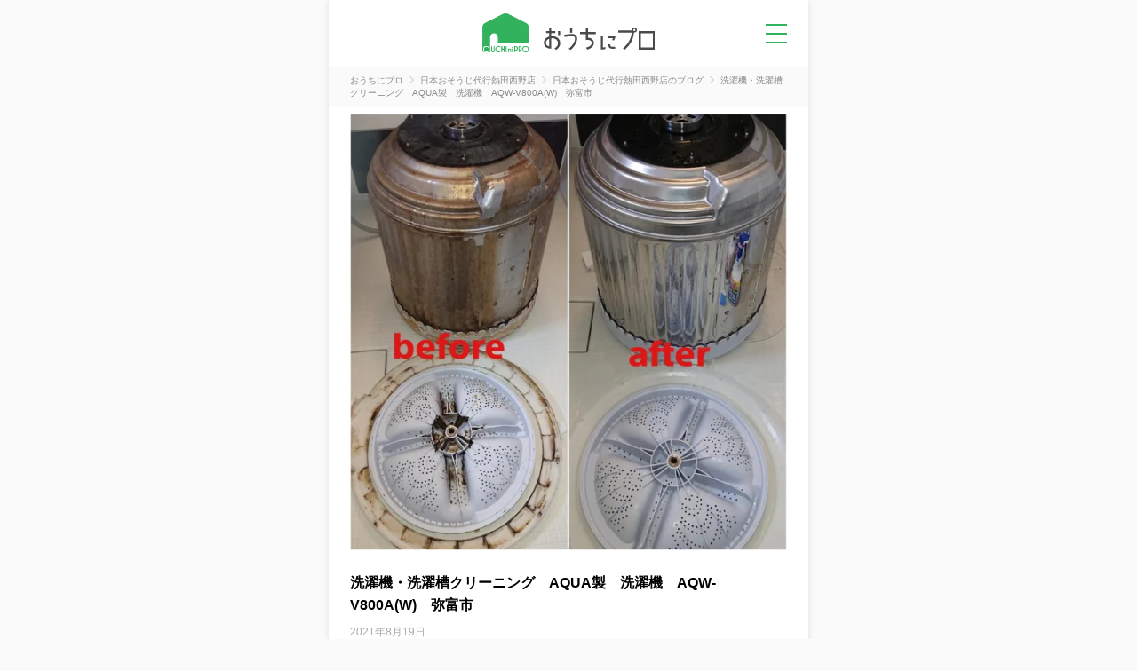

--- FILE ---
content_type: text/html; charset=utf-8
request_url: https://ouchipro.com/corp/2168/blog/1128/
body_size: 5119
content:
<!DOCTYPE html>
<html lang="ja">
<head>
<meta charset="utf-8">
<meta http-equiv="Content-Type" content="text/html; charset=utf-8">
<title>洗濯機・洗濯槽クリーニング　AQUA製　洗濯機　AQW-V800A(W)　弥富市｜おうちにプロ</title>
<meta name="description" content="AQUA製　洗濯機　AQW-V800A(W)の洗濯機クリーニングを弥富市のお客様で実施させて頂きました。洗濯ものに黒い付着物が付くとの事でお伺いいたしました。分解...">
<meta name="keywords" content="日本おそうじ代行熱田西野店,ブログ,訪問,出張">
<meta property="og:title" content="洗濯機・洗濯槽クリーニング　AQUA製　洗濯機　AQW-V800A(W)　弥富市｜おうちにプロ" />
<meta property="og:description" content="AQUA製　洗濯機　AQW-V800A(W)の洗濯機クリーニングを弥富市のお客様で実施させて頂きました。洗濯ものに黒い付着物が付くとの事でお伺いいたしました。分解..." />
<meta property="og:site_name" content="おうちにプロ" />
<meta property="og:type" content="blog" />
<meta property="og:locale" content="ja_JP" />
<meta property="og:image" content="https://ouchipro.com/img/upload/blog/image/img_20210823062137_LexiM.jpg" />
<meta property="og:locality" content="名古屋市熱田区" />
<meta property="og:region" content="愛知県" />
<meta property="og:postal-code" content="456-0063" />
<meta property="og:country-name" content="Japan" />
<link rel="canonical" href="https://ouchipro.com/corp/2168/blog/1128/">
<link rel="shortcut icon" href="/img/common/favicon.ico" />
<link rel="apple-touch-icon" href="/img/common/apple-touch-icon.png" />

<!-- new css -->
<link rel="stylesheet" type="text/css" href="/css/dist/main.css" />
<link rel="stylesheet" type="text/css" href="/css/dist/pages/blog.css" />

<script src="https://ajax.googleapis.com/ajax/libs/jquery/3.3.1/jquery.min.js"></script>

<script async src="https://s.yimg.jp/images/listing/tool/cv/ytag.js"></script>
<script>
window.yjDataLayer = window.yjDataLayer || [];
function ytag() { yjDataLayer.push(arguments); }
ytag({"type":"ycl_cookie"});
</script>
<!-- Global site tag (gtag.js) - Google Ads: 1027026324 -->
<script async src="https://www.googletagmanager.com/gtag/js?id=AW-1027026324"></script>
<script>
  window.dataLayer = window.dataLayer || [];
  function gtag(){dataLayer.push(arguments);}
  gtag('js', new Date());

  gtag('config', 'AW-1027026324');
</script>

<!-- Google Tag Manager -->
<script>(function(w,d,s,l,i){w[l]=w[l]||[];w[l].push({'gtm.start':
new Date().getTime(),event:'gtm.js'});var f=d.getElementsByTagName(s)[0],
j=d.createElement(s),dl=l!='dataLayer'?'&l='+l:'';j.async=true;j.src=
'https://www.googletagmanager.com/gtm.js?id='+i+dl;f.parentNode.insertBefore(j,f);
})(window,document,'script','dataLayer','GTM-N6RF8WCM');</script>
<!-- End Google Tag Manager -->
<!-- new js -->
<script src="https://code.jquery.com/jquery-3.7.0.min.js"></script>
<script type="text/javascript" src="/js/hamburgermenu.js"></script>

<!-- 構造化データ -->
<script type="application/ld+json">
{
	"@context": "http://schema.org",
	"@graph": [
		{
			"@type": "BlogPosting",
			"headline": "洗濯機・洗濯槽クリーニング　AQUA製　洗濯機　AQW-V800A(W)　弥富市",
			"description": "AQUA製　洗濯機　AQW-V800A(W)の洗濯機クリーニングを弥富市のお客様で実施させて頂きました。洗濯ものに黒い付着物が付くとの事でお伺いいたしました。分解...",
			"image": "https://ouchipro.com/img/upload/blog/image/img_20210823062137_LexiM.jpg",
			"datePublished": "2021-08-19T06:20:00+09:00",
			"dateModified": "2021-08-19T06:20:00+09:00",
			"mainEntityOfPage": {
				"@type": "WebPage",
				"@id": "https://ouchipro.com/corp/2168/blog/1128/"
			},
			"publisher": {
				"@type": "Organization",
				"name": "日本おそうじ代行熱田西野店",
				"logo": {
					"@type": "ImageObject",
					"url": "https://ouchipro.com/img/top/img_facebook.png"
				}
			},
			"author": {
				"@type": "Organization",
				"name": "日本おそうじ代行熱田西野店",
				"url": "https://ouchipro.com/corp/2168/"
			},
			"articleBody": "AQUA製　洗濯機　AQW-V800A(W)の洗濯機クリーニングを弥富市のお客様で実施させて頂きました。
洗濯ものに黒い付着物が付くとの事でお伺いいたしました。

分解をしてみると洗濯槽の中はカビと水垢がついており付着物がついてしまうのも仕方がないといった状態でした。

細部まで分解をすることで汚れを残すことなくクリーニングを行う事ができますので当社では汚れ部分を確実に分解しクリーニングを行います。

汚れの除去・除菌をしっかりと行う事で匂いも取る事が出来、清潔な洗濯を行う事が出来るようになります。

作業完了後は見違えるようにキレイになり安心です。

洗濯物に付着物が付いたり、匂いがする場合は洗濯槽にカビの発生や水垢が付いているのでクリーニングをお勧め致します。"
		},
		{
			"@type": "WebPage",
			"name": "洗濯機・洗濯槽クリーニング　AQUA製　洗濯機　AQW-V800A(W)　弥富市｜おうちにプロ",
			"description": "AQUA製　洗濯機　AQW-V800A(W)の洗濯機クリーニングを弥富市のお客様で実施させて頂きました。洗濯ものに黒い付着物が付くとの事でお伺いいたしました。分解...",
			"url": "https://ouchipro.com/corp/2168/blog/1128/",
			"isPartOf": {
				"@type": "WebSite",
				"name": "おうちにプロ",
				"url": "https://ouchipro.com/"
			}
		},
		{
			"@type": "BreadcrumbList",
			"itemListElement": [
				{
					"@type": "ListItem",
					"position": 1,
					"item": {
						"@id": "https://ouchipro.com/",
						"name": "おうちにプロ"
					}
				},
				{
					"@type": "ListItem",
					"position": 2,
					"item": {
						"@id": "https://ouchipro.com/corp/2168/",
						"name": "日本おそうじ代行熱田西野店"
					}
				},
				{
					"@type": "ListItem",
					"position": 3,
					"item": {
						"@id": "https://ouchipro.com/corp/2168/blog/",
						"name": "日本おそうじ代行熱田西野店のブログ"
					}
				},
				{
					"@type": "ListItem",
					"position": 4,
					"item": {
						"@id": "https://ouchipro.com/corp/2168/blog/1128/",
						"name": "洗濯機・洗濯槽クリーニング　AQUA製　洗濯機　AQW-V800A(W)　弥富市"
					}
				}
			]
		}
	]
}
</script>

</head>

<body id="blog">
<!-- Google Tag Manager (noscript) -->
<noscript><iframe src="https://www.googletagmanager.com/ns.html?id=GTM-N6RF8WCM"
height="0" width="0" style="display:none;visibility:hidden"></iframe></noscript>
<!-- End Google Tag Manager (noscript) -->

<!-- Google tag (gtag.js) -->
<script async src="https://www.googletagmanager.com/gtag/js?id=G-G1YEV20TJN"></script>
<script>
  window.dataLayer = window.dataLayer || [];
  function gtag(){dataLayer.push(arguments);}
  gtag('js', new Date());

  gtag('config', 'G-G1YEV20TJN');
</script>

	<div class="pc_bg">
		<div class="pc_contents">

			<header id="header" class="header">
	<a class="header__logo" href="/"><img class="header__logo__img" src="/img/common/logo_header.svg" alt="おうちにプロ" /></a>
	<p id="pg-hamburgermenu" class="header__menu none-submenu">メニュー</p>
	<div class="c-hamburgermenuWrap">
		<ul class="c-hamburgermenu">
			<li class="c-hamburgermenu__item">
				<a class="c-hamburgermenu__item__link" href="/customer/">
					<img class="c-hamburgermenu__item__link__icon" src="/img/common/ic_menu_reserve.svg" alt="">
					<span class="c-hamburgermenu__item__link__text">予約を確認</span>
				</a>
			</li>
			<li class="c-hamburgermenu__item">
				<a class="c-hamburgermenu__item__link" href="/mypage/bookmark/">
					<img class="c-hamburgermenu__item__link__icon" src="/img/common/ic_menu_bookmark.svg" alt="">
					<span class="c-hamburgermenu__item__link__text">ブックマーク</span>
				</a>
			</li>
			<li class="c-hamburgermenu__item">
				<a class="c-hamburgermenu__item__link" href="/contents/cp/digitalgift/">
					<img class="c-hamburgermenu__item__link__icon" src="/img/common/ic_menu_campaign.svg" alt="">
					<span class="c-hamburgermenu__item__link__text">口コミキャンペーン</span>
				</a>
			</li>
			<li class="c-hamburgermenu__item">
				<a class="c-hamburgermenu__item__link" href="/article/">
					<img class="c-hamburgermenu__item__link__icon" src="/img/common/ic_menu_helpful.svg" alt="">
					<span class="c-hamburgermenu__item__link__text">お役立ち情報</span>
				</a>
			</li>
			<li class="c-hamburgermenu__item">
				<a class="c-hamburgermenu__item__link" href="/">
					<img class="c-hamburgermenu__item__link__icon" src="/img/common/ic_menu_search.svg" alt="">
					<span class="c-hamburgermenu__item__link__text">サービスを探す</span>
				</a>
				<ul class="c-hamburgermenu__item__category">
					<li class="c-hamburgermenu__item__category__item"><a class="c-hamburgermenu__item__category__item__link" href="/airconcleaning/">エアコンクリーニング</a></li>
					<li class="c-hamburgermenu__item__category__item"><a class="c-hamburgermenu__item__category__item__link" href="/bathcleaning/">お風呂(浴室)クリーニング</a></li>
					<li class="c-hamburgermenu__item__category__item"><a class="c-hamburgermenu__item__category__item__link" href="/fancleaning/">換気扇(レンジフード)クリーニング</a></li>
					<li class="c-hamburgermenu__item__category__item"><a class="c-hamburgermenu__item__category__item__link" href="/watercleaning/">水回りクリーニング(2~5点セット)</a></li>
					<li class="c-hamburgermenu__item__category__item"><a class="c-hamburgermenu__item__category__item__link" href="/housecleaning/">ハウスクリーニング</a></li>
					<li class="c-hamburgermenu__item__category__item"><a class="c-hamburgermenu__item__category__item__link" href="/washercleaning/">洗濯機クリーニング</a></li>
					<li class="c-hamburgermenu__item__category__item"><a class="c-hamburgermenu__item__category__item__link" href="/toiletcleaning/">トイレクリーニング</a></li>
					<li class="c-hamburgermenu__item__category__item"><a class="c-hamburgermenu__item__category__item__link" href="/kitchencleaning/">キッチンクリーニング</a></li>
					<li class="c-hamburgermenu__item__category__item"><a class="c-hamburgermenu__item__category__item__link" href="/washroomcleaning/">洗面所(洗面台)クリーニング</a></li>
				</ul>
			</li>
		</ul>
	</div>
</header>
			<section class="c-breadcrumbs">
				<ul class="c-breadcrumbs__list" itemscope itemtype="http://schema.org/BreadcrumbList">
										<li class="c-breadcrumbs__list__item" itemprop="itemListElement" itemscope itemtype="http://schema.org/ListItem">
						<a href="/" class="c-breadcrumbs__list__item__link" itemprop="item">
							<span itemprop="name">おうちにプロ</span>
						</a>
						<meta itemprop="position" content="1" />
					</li>
					<li class="c-breadcrumbs__list__item" itemprop="itemListElement" itemscope itemtype="http://schema.org/ListItem">
						<a href="/corp/2168/" class="c-breadcrumbs__list__item__link" itemprop="item">
							<span itemprop="name">日本おそうじ代行熱田西野店</span>
						</a>
						<meta itemprop="position" content="2" />
					</li>
					<li class="c-breadcrumbs__list__item" itemprop="itemListElement" itemscope itemtype="http://schema.org/ListItem">
						<a href="/corp/2168/blog/" class="c-breadcrumbs__list__item__link" itemprop="item">
							<span itemprop="name">日本おそうじ代行熱田西野店のブログ</span>
						</a>
						<meta itemprop="position" content="3" />
					</li>
					<li class="c-breadcrumbs__list__item" itemprop="itemListElement" itemscope itemtype="http://schema.org/ListItem">
						<span class="c-breadcrumbs__list__item__nolink" itemprop="name">洗濯機・洗濯槽クリーニング　AQUA製　洗濯機　AQW-V800A(W)　弥富市</span>
						<meta itemprop="position" content="4" />
					</li>
				</ul>
			</section>

			
			<section class="blog">
									<img class="blog__maincatch" src="/img/tbi/width=640,height=480/img/upload/blog/image/img_20210823062137_LexiM.jpg" alt="" />
							
				<h1 class="blog__title">洗濯機・洗濯槽クリーニング　AQUA製　洗濯機　AQW-V800A(W)　弥富市</h1>
				<p class="blog__date">2021年8月19日</p>

									<p class="blog__txt">AQUA製　洗濯機　AQW-V800A(W)の洗濯機クリーニングを弥富市のお客様で実施させて頂きました。<br />
洗濯ものに黒い付着物が付くとの事でお伺いいたしました。<br />
<br />
分解をしてみると洗濯槽の中はカビと水垢がついており付着物がついてしまうのも仕方がないといった状態でした。<br />
<br />
細部まで分解をすることで汚れを残すことなくクリーニングを行う事ができますので当社では汚れ部分を確実に分解しクリーニングを行います。<br />
<br />
汚れの除去・除菌をしっかりと行う事で匂いも取る事が出来、清潔な洗濯を行う事が出来るようになります。<br />
<br />
作業完了後は見違えるようにキレイになり安心です。<br />
<br />
洗濯物に付着物が付いたり、匂いがする場合は洗濯槽にカビの発生や水垢が付いているのでクリーニングをお勧め致します。</p>
							</section>

							<section class="blog__list">
					<h2 class="c-midashiLeft">日本おそうじ代行熱田西野店のブログ</h2>
					<ul class="c-blogList">
												<li class="c-blogList__item">
							<a class="c-blogList__item__link" href="/corp/2168/blog/2081/">
								<h3 class="c-blogList__item__link__midashi">パナソニック製ドラム式洗濯機　NA-VX900B　乾燥直して！！　愛知県岡崎市</h3>
								<p class="c-blogList__item__link__date">2024年12月11日</p>
								<p class="c-blogList__item__link__text">愛知県岡崎市のお客様よりパナソニック製ドラム式洗濯機 NA-VX900B洗濯機内のホコリの除去と乾燥を改善してほしいとご依頼頂きました。

ヒートポンプと呼...</p>
							</a>
						</li>
												<li class="c-blogList__item">
							<a class="c-blogList__item__link" href="/corp/2168/blog/1836/">
								<h3 class="c-blogList__item__link__midashi">ドラム式洗濯機汚れ確認の方法</h3>
								<p class="c-blogList__item__link__date">2024年1月5日</p>
								<p class="c-blogList__item__link__text">あけましておめでとうございます。
本年もよろしくお願い致します。

寒くなってから洗濯機のクリーニング依頼が増えてきてますがやはり干した後の洗濯物...</p>
							</a>
						</li>
												<li class="c-blogList__item">
							<a class="c-blogList__item__link" href="/corp/2168/blog/1823/">
								<h3 class="c-blogList__item__link__midashi">ドラム式洗濯機パナソニック製NA-VX5100完全分解クリーニング</h3>
								<p class="c-blogList__item__link__date">2023年11月30日</p>
								<p class="c-blogList__item__link__text">三重県のお客様よりドラム式洗濯機　Panasonic製　NAーVX5100　完全分解クリーニングをご依頼頂きました。
インターネットでドラムの取り外しを検索し当店に...</p>
							</a>
						</li>
												<li class="c-blogList__item">
							<a class="c-blogList__item__link" href="/corp/2168/blog/1808/">
								<h3 class="c-blogList__item__link__midashi">ドラム式洗濯機 BD-S7500 完全分解クリーニング 愛知県名古屋市</h3>
								<p class="c-blogList__item__link__date">2023年11月1日</p>
								<p class="c-blogList__item__link__text">愛知県名古屋市のお客様よりドラム式洗濯機 BD-S7500 修理と完全分解クリーニングのご依頼を頂きました！

回転ドラム内のバッフル(3箇所に付いてる出っ張...</p>
							</a>
						</li>
												<li class="c-blogList__item">
							<a class="c-blogList__item__link" href="/corp/2168/blog/1807/">
								<h3 class="c-blogList__item__link__midashi">エアコンクリーニング 三菱製 MSZ-255BXAS 愛知県名古屋市</h3>
								<p class="c-blogList__item__link__date">2023年11月1日</p>
								<p class="c-blogList__item__link__text">愛知県豊明市のお客様より三菱製 MSZ-255BXAS エアコンクリーニングをご依頼頂きました。

暖房を使う前にカビが気になりご検討されたとの事です。

暖か...</p>
							</a>
						</li>
											</ul>

					<a href="/corp/2168/blog/" class="c-moreLink">ブログ一覧を見る</a>
				</section>
			
			
			<section class="categoryRank">
  <h2 class="c-midashiLeft">人気のサービス</h2>
  <ul class="c-categoryRank">
    <li class="c-categoryRank__item">
      <a class="c-categoryRank__item__link" href="/airconcleaning/">
        <span class="c-categoryRank__item__link__number">1</span>
        <img class="c-categoryRank__item__link__icon" src="/img/common/ic_airconcleaning.svg" alt="エアコンクリーニング">
        <span class="c-categoryRank__item__link__text">エアコンクリーニング</span>
      </a>
    </li>
    <li class="c-categoryRank__item">
      <a class="c-categoryRank__item__link" href="/bathcleaning/">
        <span class="c-categoryRank__item__link__number">2</span>
        <img class="c-categoryRank__item__link__icon" src="/img/common/ic_bathcleaning.svg" alt="お風呂(浴室)クリーニング">
        <span class="c-categoryRank__item__link__text">お風呂(浴室)クリーニング</span>
      </a>
    </li>
    <li class="c-categoryRank__item">
      <a class="c-categoryRank__item__link" href="/fancleaning/">
        <span class="c-categoryRank__item__link__number">3</span>
        <img class="c-categoryRank__item__link__icon" src="/img/common/ic_fancleaning.svg" alt="換気扇(レンジフード)クリーニング">
        <span class="c-categoryRank__item__link__text">換気扇(レンジフード)クリーニング</span>
      </a>
    </li>
    <li class="c-categoryRank__item">
      <a class="c-categoryRank__item__link" href="/watercleaning/">
        <span class="c-categoryRank__item__link__number">4</span>
        <img class="c-categoryRank__item__link__icon" src="/img/common/ic_watercleaning.svg" alt="水回りクリーニング(2~5点セット)">
        <span class="c-categoryRank__item__link__text">水回りクリーニング(2~5点セット)</span>
      </a>
    </li>
    <li class="c-categoryRank__item">
      <a class="c-categoryRank__item__link" href="/housecleaning/">
        <span class="c-categoryRank__item__link__number">5</span>
        <img class="c-categoryRank__item__link__icon" src="/img/common/ic_housecleaning.svg" alt="ハウスクリーニング">
        <span class="c-categoryRank__item__link__text">ハウスクリーニング</span>
      </a>
    </li>
  </ul>
</section>
			<footer class="c-footer" id="footer">
  <p class="c-footer__midashi">関連サービス</p>
  <ul class="c-footer__related">
    <li class="c-footer__related__item">
      <a href="https://cc-moola.com/
" class="c-footer__related__link" target="_blank"><img class="c-footer__related__link__log" src="/img/common/logo_cocomoola.svg" alt="cocomoola"></a>
    </li>
    <li class="c-footer__related__item">
      <a href="https://glownavi.com/
" class="c-footer__related__link" target="_blank"><img class="c-footer__related__link__logo" src="/img/common/logo_glownavi.svg" alt="glownavi"></a>
    </li>
    <li class="c-footer__related__item">
      <a href="https://zero-medi.com/
" class="c-footer__related__link" target="_blank"><img class="c-footer__related__link__logo" src="/img/common/logo_zeromedia.svg" alt="ゼロメディア"></a>
    </li>
  </ul>
  <ul class="c-footer__menu">
    <li class="c-footer__menu__item"><a class="c-footer__menu__item__link" href="/contents/rules/">利用規約</a></li>
    <li class="c-footer__menu__item"><a class="c-footer__menu__item__link" href="https://zero-accel.co.jp/privacy/">プライバシーポリシー</a></li>
    <li class="c-footer__menu__item"><a class="c-footer__menu__item__link" href="/contents/company/">運営会社</a></li>
    <li class="c-footer__menu__item"><a class="c-footer__menu__item__link" href="/contents/business/">おうちにプロに掲載</a></li>
    <li class="c-footer__menu__item"><a class="c-footer__menu__item__link" href="/contents/team/">制作メンバー一覧</a></li>
    <li class="c-footer__menu__item"><a class="c-footer__menu__item__link" href="/contactus/guide/">お問い合わせ</a></li>
    <li class="c-footer__menu__item"><a class="c-footer__menu__item__link" href="/specialist/">専門家一覧</a></li>
  </ul>
  <div class="c-footer__bottom">
    <div class="c-footer__bottom__left">
      <img class="c-footer__bottom__left__logo" src="/img/common/logo_footer.svg" alt="おうちにプロ ロゴ画像" />
      <p class="c-footer__bottom__left__copyright">&copy; ZERO ACCEL All rights reserved.</p>
    </div>
    <div class="c-footer__bottom__right">
      <img src="/img/common/logo_footer_ymaa.png" alt="YMAA団体認証　株式会社ゼロアクセル　一般社団法人薬機法医療法規格協会" class="c-footer__bottom__right__img">
      <img src="/img/common/logo_footer_ktaa.png" alt="KTAA団体認証　株式会社ゼロアクセル　一般社団法人薬機法医療法規格協会" class="c-footer__bottom__right__img">
    </div>
  </div>
</footer>		</div>
	</div>
</body>
</html>


--- FILE ---
content_type: text/css
request_url: https://ouchipro.com/css/dist/pages/blog.css
body_size: 2173
content:
@charset "UTF-8";.c-midashi{position:relative;padding-bottom:1.6rem;margin-bottom:2.4rem;font-size:1.8rem;font-weight:700;color:#00a945;line-height:1.6;text-align:center}.c-midashi:after{content:"";position:absolute;right:0;left:0;bottom:0;margin:auto;width:3rem;height:.2rem;background-color:#00a945}.c-midashiLeft{margin-bottom:2.4rem;color:#4b4949;font-size:1.8rem;font-weight:700;line-height:1.6;text-align:left}.c-midashiLeftLink{display:flex;justify-content:space-between;align-items:center;margin-bottom:2.4rem}.c-midashiLeftLink__text{color:#4b4949;font-size:1.8rem;font-weight:700;line-height:1.6;text-align:left}.c-midashiLeftLink__link{color:#1468bc;font-size:1.2rem;font-weight:400;line-height:1.6}.inner{background-color:#fff;padding:1.6rem 2.4rem;border-radius:0;border-top:.5px solid #ddd;border-bottom:.5px solid #ddd;font-size:1.2rem}.inner .tit{margin-right:.5rem;color:#eb0c0c;line-height:1.6}.c-paging{display:flex;flex-direction:row;flex-wrap:wrap;justify-content:center;align-items:center;gap:6.8rem;margin-top:4rem}.c-paging__arrow-nolink{opacity:0}.c-paging__list{display:flex;flex-direction:row;flex-wrap:wrap;justify-content:center;align-items:center;gap:2.4rem}.c-paging__list__item{font-size:1.6rem}.c-paging__list__item__link{color:#888}.c-paging__list__item__omit{color:#888}.c-paging__list__item__nolink{color:#00a945;font-weight:700}.c-service{display:flex;flex-direction:column;flex-wrap:wrap;justify-content:center;align-items:center;gap:1.6rem}.c-service-row{overflow-x:auto;display:flex;flex-direction:row;flex-wrap:nowrap;justify-content:flex-start;align-items:center;gap:.8rem;padding:1.4rem 2.4rem;margin:-1.4rem -2.4rem}@media screen and (max-width:780px){.c-service-row{-ms-overflow-style:none;scrollbar-width:none}.c-service-row::-webkit-scrollbar{display:none}}.c-service-row .c-service__item{flex-shrink:0}.c-service__item{width:100%;background-color:#fff;box-shadow:0 0 8px rgba(0,0,0,.1);border-radius:.5rem}.c-service__item__link{color:#4b4949}.c-service__item__link__cont{display:flex;flex-direction:row;flex-wrap:nowrap;justify-content:center;align-items:flex-start;gap:1.6rem;padding:2.4rem 2.4rem 1.6rem;border-bottom:.5px dotted #aaa}.c-service__item__link__cont__img{width:10rem;height:10rem;background-color:#eee;object-fit:cover;object-position:center}.c-service__item__link__cont__text{display:flex;flex-direction:column;flex-wrap:wrap;justify-content:center;align-items:flex-start;gap:1.4rem;flex:1}.c-service__item__link__cont__text__rate{display:flex;flex-direction:row;flex-wrap:wrap;justify-content:flex-start;align-items:end;gap:.8rem .4rem}.c-service__item__link__cont__text__rate__star{width:5em;height:1em;position:relative;font-size:1.6rem}.c-service__item__link__cont__text__rate__star:before{position:absolute;left:0;top:0;content:"★★★★★";color:#ccc;font-size:inherit}.c-service__item__link__cont__text__rate__star:after{position:absolute;left:0;top:0;color:#ff7f00;font-size:inherit;overflow:hidden}.c-service__item__link__cont__text__rate__star.s00:after{content:""}.c-service__item__link__cont__text__rate__star.s05:after{content:"★";width:.5em}.c-service__item__link__cont__text__rate__star.s10:after{content:"★"}.c-service__item__link__cont__text__rate__star.s15:after{content:"★★";width:1.5em}.c-service__item__link__cont__text__rate__star.s20:after{content:"★★"}.c-service__item__link__cont__text__rate__star.s25:after{content:"★★★";width:2.5em}.c-service__item__link__cont__text__rate__star.s30:after{content:"★★★"}.c-service__item__link__cont__text__rate__star.s35:after{content:"★★★★";width:3.5em}.c-service__item__link__cont__text__rate__star.s40:after{content:"★★★★"}.c-service__item__link__cont__text__rate__star.s45:after{content:"★★★★★";width:4.5em}.c-service__item__link__cont__text__rate__star.s50:after{content:"★★★★★"}.c-service__item__link__cont__text__rate__value{margin-right:.4rem;font-size:1.6rem;font-weight:700;color:#ff7f00}.c-service__item__link__cont__text__rate__sub{display:flex;flex-direction:row;flex-wrap:wrap;justify-content:flex-start;align-items:center;gap:.2rem}.c-service__item__link__cont__text__rate__sub:before{content:"("}.c-service__item__link__cont__text__rate__sub:after{content:")"}.c-service__item__link__cont__text__rate__sub__value{margin-left:.1rem;font-size:1rem}.c-service__item__link__cont__text__rate__sub__item{position:relative}.c-service__item__link__cont__text__rate__sub__item:not(:last-child):after{content:"/"}.c-service__item__link__cont__text__rate__count{font-size:1.2rem}.c-service__item__link__cont__text__midashi{display:-webkit-box;-webkit-box-orient:vertical;-webkit-line-clamp:3;overflow:hidden;font-size:1.6rem;font-weight:700;line-height:1.6}.c-service__item__link__cont__text__name{font-size:1.2rem}.c-service__item__link__cont__text__payment{display:flex;flex-direction:row;flex-wrap:wrap;justify-content:flex-start;align-items:center;gap:.8rem .4rem}.c-service__item__link__cont__text__payment__item{padding:.3rem .8rem;background-color:#eee;border-radius:1rem;font-size:1.2rem}.c-service__item__link__menu__price{background-image:url(/img/common/arrow_right.svg);background-repeat:no-repeat;background-position:right 24px center;padding:2.4rem 4.6rem 2.4rem 2.4rem;font-size:1.6rem;font-weight:700;color:#eb0c0c;text-align:right}.c-service__item__link__menu__price__tax{margin-right:.4rem;font-size:1rem;color:#888}.c-blogList{display:flex;flex-direction:column;flex-wrap:nowrap;justify-content:flex-start;align-items:flex-start;gap:1.6rem}.c-blogList__item{width:100%;background-color:#fff;box-shadow:0 0 8px rgba(0,0,0,.1);border-radius:.5rem}.c-blogList__item__link{display:flex;flex-direction:column;flex-wrap:nowrap;justify-content:flex-start;align-items:flex-start;gap:1.2rem;background-image:url(/img/common/arrow_right.svg);background-repeat:no-repeat;background-position:right 2.4rem center;padding:2.4rem 4.6rem 2.4rem 2.4rem}.c-blogList__item__link__midashi{color:#000;font-size:1.6rem;font-weight:700;line-height:1.6}.c-blogList__item__link__date{color:#aaa;font-size:1.2rem}.c-blogList__item__link__text{display:-webkit-box;-webkit-box-orient:vertical;-webkit-line-clamp:2;overflow:hidden;color:#888;font-size:1.6rem;line-height:1.6}.c-categoryRank{display:flex;flex-direction:column;flex-wrap:wrap;justify-content:center;align-items:center;gap:1.6rem}.c-categoryRank__item{width:100%;background-color:#fff;box-shadow:0 0 8px rgba(0,0,0,.1);border-radius:.5rem}.c-categoryRank__item:nth-child(1) .c-categoryRank__item__link__number{background:linear-gradient(60deg,#fff579 0,#ffd629 50%,#fff252 100%)}.c-categoryRank__item:nth-child(2) .c-categoryRank__item__link__number{background:linear-gradient(60deg,#ccc 0,#959595 50%,#aaa 100%)}.c-categoryRank__item:nth-child(3) .c-categoryRank__item__link__number{background:linear-gradient(60deg,#eda95a 0,#fab672 50%,#e8a422 100%)}.c-categoryRank__item:nth-child(n+4) .c-categoryRank__item__link__number{background-color:#00a945}.c-categoryRank__item__link{display:flex;flex-direction:row;flex-wrap:nowrap;justify-content:flex-start;align-items:center;gap:1.2rem;background-image:url(/img/common/arrow_right.svg);background-repeat:no-repeat;background-position:right 24px center;padding:2.4rem 4.6rem 2.4rem 1.6rem;color:#4b4949}.c-categoryRank__item__link__number{flex-shrink:0;display:block;width:3.3rem;padding:.2rem 0;border-radius:1.6rem;color:#fff;font-size:1.2rem;font-weight:700;text-align:center}.c-categoryRank__item__link__text{font-size:1.4rem;font-weight:700;line-height:1.6}.c-more{display:flex;flex-direction:column;flex-wrap:wrap;justify-content:center;align-items:center;gap:.8rem;margin-top:1.6rem;text-align:center;font-size:1.2rem;font-weight:700;cursor:pointer}.c-moreLink{display:block;background-image:url(/img/common/arrow_more_right.svg);background-repeat:no-repeat;background-position:right center;padding:2.4rem 1.6rem 2.4rem 2.4rem;font-size:1.2rem;font-weight:700;line-height:1.6;text-align:right}.c-moreLink+.c-moreLink{padding-top:0;background-position:right top .3rem}.c-btn{display:block;position:relative;width:100%;background-repeat:no-repeat;background-position:right 1.6rem center;border-radius:.5rem;padding:1.8rem 2.8rem;font-size:1.8rem;font-weight:700;text-align:center;line-height:1.6}.c-btn-text-base{font-size:1.4rem}.c-btn-green{background-color:#00a945;background-image:url(/img/common/arrow_right_white.svg);box-shadow:0 .5rem 0 #017247;color:#fff}.c-btn-orange{background-color:#ff7f00;background-image:url(/img/common/arrow_right_white.svg);box-shadow:0 .5rem 0 #b94e00;color:#fff}.c-btn-gray{background-color:#eee;box-shadow:0 .5rem 0 #888;color:#888}.c-btn-disabled{background-image:url(/img/common/arrow_right_white.svg);background-color:#ccc;color:#fff}.c-btn-mt4{margin-top:4rem}.c-btn__fukidashi{position:absolute;left:0;right:0;top:-4.2rem;background-image:url(/img/common/cv_button_fukidashi.svg);background-repeat:no-repeat;background-position:center;background-size:contain;animation:2s fuwafuwa infinite;height:5.9rem;padding-top:.9rem}.c-btn__fukidashi__text{font-size:1.4rem;color:#000}.c-btn__fukidashi__text__sub{display:block;font-size:1rem}.c-btn__fukidashi__text__present{color:#ff7f00}@keyframes fuwafuwa{0%,100%{transform:translateY(0)}50%{transform:translateY(-1rem)}}.fixedButton .c-btn__fukidashi{display:none}.fixedButton.fixedactive .c-btn__fukidashi{display:block}.c-breadcrumbs{background-color:#fafafa;padding:.8rem 2.4rem}.c-breadcrumbs__list__item{display:inline}.c-breadcrumbs__list__item+.c-breadcrumbs__list__item{position:relative;padding-left:1.2rem;margin-left:.4rem;line-height:1.4}.c-breadcrumbs__list__item+.c-breadcrumbs__list__item:before{content:"";width:.8rem;height:.8rem;position:absolute;top:.1rem;left:0;background-image:url(/img/common/arrow_breadcrumbs.svg);background-repeat:no-repeat;background-position:center left}.c-breadcrumbs__list__item__link{color:#888}.c-breadcrumbs__list__item__nolink{color:#888}.blog{background-color:#fff;padding:4rem 2.4rem;padding-top:.8rem;border-bottom:.5px solid #ddd}.blog__maincatch{display:block;margin-bottom:2.4rem;width:100%}.blog__title{margin-bottom:1.2rem;font-size:1.6rem;font-weight:700;line-height:1.6}.blog__date{margin-bottom:4rem;color:#aaa;font-size:1.2rem}.blog__txt{margin-bottom:1.6rem;font-size:1.6rem;line-height:1.8}.blog__list{background-color:#fafafa;padding:2.4rem 2.4rem}.history{background-color:#fafafa;padding:4rem 2.4rem;border-top:.5px solid #ddd}.categoryRank{background-color:#fafafa;padding:4rem 2.4rem;border-top:.5px solid #ddd}

--- FILE ---
content_type: image/svg+xml
request_url: https://ouchipro.com/img/common/ic_airconcleaning.svg
body_size: 1091
content:
<svg xmlns="http://www.w3.org/2000/svg" xmlns:xlink="http://www.w3.org/1999/xlink" width="70" height="70" viewBox="0 0 70 70">
  <defs>
    <clipPath id="clip-path">
      <rect id="長方形_344" data-name="長方形 344" width="70" height="70" fill="none"/>
    </clipPath>
  </defs>
  <g id="グループ_143" data-name="グループ 143" clip-path="url(#clip-path)">
    <path id="パス_430" data-name="パス 430" d="M59.009,10.267H14.923A4.943,4.943,0,0,0,9.985,15.2V38.573a4.943,4.943,0,0,0,4.938,4.938h4.2a.8.8,0,0,0,0-1.606h-4.2a3.335,3.335,0,0,1-3.332-3.332V15.2a3.335,3.335,0,0,1,3.332-3.331H59.009A3.335,3.335,0,0,1,62.341,15.2V38.573A3.335,3.335,0,0,1,59.009,41.9H34.5a.8.8,0,0,0,0,1.606h24.51a4.943,4.943,0,0,0,4.938-4.938V15.2a4.943,4.943,0,0,0-4.938-4.937" transform="translate(-1.966 -2.022)" fill="#4b4949"/>
    <path id="パス_431" data-name="パス 431" d="M61.017,42.473H44.3a.8.8,0,1,0,0,1.606H61.017a.8.8,0,1,0,0-1.606" transform="translate(-8.565 -8.364)" fill="#4b4949"/>
    <path id="パス_432" data-name="パス 432" d="M21.654,36.858h34.9a.8.8,0,1,0,0-1.606h-34.9a.8.8,0,1,0,0,1.606" transform="translate(-4.106 -6.942)" fill="#4b4949"/>
    <path id="パス_433" data-name="パス 433" d="M20.851,28.835a.8.8,0,0,0,.8.8h34.9a.8.8,0,1,0,0-1.606h-34.9a.8.8,0,0,0-.8.8" transform="translate(-4.106 -5.52)" fill="#4b4949"/>
    <path id="パス_434" data-name="パス 434" d="M64.271,18.393a.8.8,0,1,0,0-1.606h-3.45a.8.8,0,0,0,0,1.606Z" transform="translate(-11.819 -3.306)" fill="#4b4949"/>
    <path id="パス_435" data-name="パス 435" d="M30.572,53.769a.8.8,0,0,0-.8.8v3.886a.8.8,0,0,0,1.606,0V54.572a.8.8,0,0,0-.8-.8" transform="translate(-5.862 -10.588)" fill="#00a945"/>
    <path id="パス_436" data-name="パス 436" d="M30.572,40.815a.8.8,0,0,0-.8.8V45.5a.8.8,0,1,0,1.606,0V41.618a.8.8,0,0,0-.8-.8" transform="translate(-5.862 -8.037)" fill="#00a945"/>
    <path id="パス_437" data-name="パス 437" d="M37.854,53.791l-3.365-1.943a.8.8,0,0,0-1.069.261c-.008.013-.021.02-.029.033a.8.8,0,0,0,.283,1.087s.007.007.012.01l3.365,1.943a.8.8,0,1,0,.8-1.391" transform="translate(-6.554 -10.189)" fill="#00a945"/>
    <path id="パス_438" data-name="パス 438" d="M26.646,47.324s-.007-.008-.012-.01l-3.365-1.943a.8.8,0,0,0-.8,1.392L25.83,48.7a.8.8,0,0,0,1.07-.259c.008-.012.019-.022.027-.035a.8.8,0,0,0-.283-1.087" transform="translate(-4.345 -8.913)" fill="#00a945"/>
    <path id="パス_439" data-name="パス 439" d="M33.419,48.446a.8.8,0,0,0,1.07.259l3.365-1.943a.8.8,0,1,0-.8-1.391l-3.365,1.942s-.007.008-.011.01a.8.8,0,0,0-.283,1.087c.007.013.019.022.027.035" transform="translate(-6.555 -8.913)" fill="#00a945"/>
    <path id="パス_440" data-name="パス 440" d="M26.9,52.11a.8.8,0,0,0-1.068-.262l-3.365,1.943a.8.8,0,1,0,.8,1.392l3.365-1.943s.007-.008.011-.01a.8.8,0,0,0,.283-1.087c-.008-.014-.021-.02-.029-.033" transform="translate(-4.345 -10.189)" fill="#00a945"/>
    <path id="パス_441" data-name="パス 441" d="M57.511,70.058a.8.8,0,0,0-.8.8v3.886a.8.8,0,0,0,1.606,0V70.861a.8.8,0,0,0-.8-.8" transform="translate(-11.167 -13.796)" fill="#00a945"/>
    <path id="パス_442" data-name="パス 442" d="M57.511,57.1a.8.8,0,0,0-.8.8v3.885a.8.8,0,0,0,1.606,0V57.907a.8.8,0,0,0-.8-.8" transform="translate(-11.167 -11.245)" fill="#00a945"/>
    <path id="パス_443" data-name="パス 443" d="M64.792,70.08l-3.365-1.943a.8.8,0,0,0-1.068.262c-.008.013-.021.019-.029.032a.8.8,0,0,0,.282,1.087s.007.007.012.01l3.365,1.943a.8.8,0,0,0,.8-1.391" transform="translate(-11.859 -13.397)" fill="#00a945"/>
    <path id="パス_444" data-name="パス 444" d="M49.4,63.051l3.365,1.943a.8.8,0,0,0,1.07-.259c.009-.013.02-.022.028-.035a.8.8,0,0,0-.283-1.087s-.007-.007-.012-.01L50.208,61.66a.8.8,0,0,0-.8,1.391" transform="translate(-9.65 -12.121)" fill="#00a945"/>
    <path id="パス_445" data-name="パス 445" d="M63.988,61.66,60.624,63.6s-.007.007-.012.01A.8.8,0,0,0,60.33,64.7c.007.014.019.022.027.035a.8.8,0,0,0,1.07.259l3.365-1.943a.8.8,0,0,0-.8-1.391" transform="translate(-11.859 -12.121)" fill="#00a945"/>
    <path id="パス_446" data-name="パス 446" d="M53.838,68.4a.8.8,0,0,0-1.068-.262L49.4,70.08a.8.8,0,1,0,.8,1.392l3.366-1.943s.006-.007.011-.01a.8.8,0,0,0,.283-1.087c-.008-.014-.021-.02-.029-.033" transform="translate(-9.65 -13.397)" fill="#00a945"/>
  </g>
</svg>
